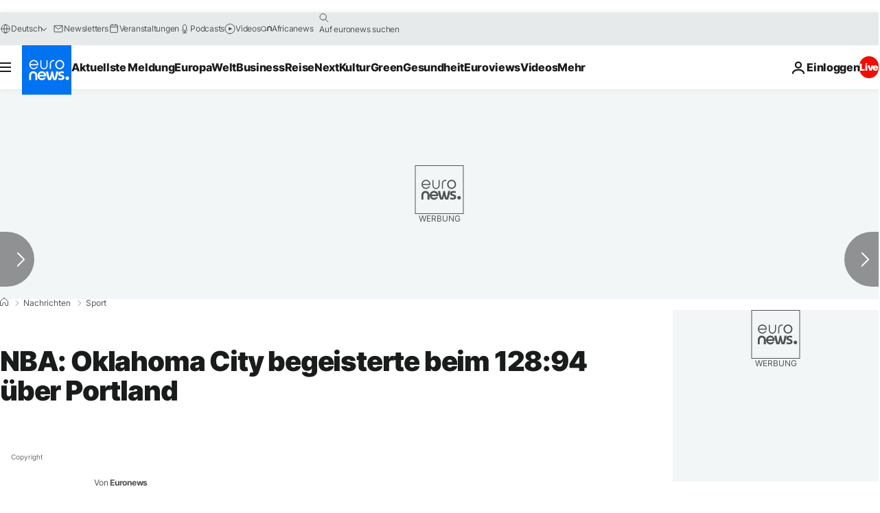

--- FILE ---
content_type: text/css; charset=utf-8
request_url: https://de.euronews.com/build/b578a895a0dfe8726f81-article_base.css
body_size: 7169
content:
.c-article-disclaimer,.c-article-you-might-also-like__link,.c-article-you-might-also-like__title,.mixin-typo-fz-lts-lh{--line-height:calc(var(--font-size, initial) + var(--global-base-unit)/2);font-size:var(--font-size,initial);letter-spacing:var(--letter-spacing,-.02em);line-height:var(--line-height)}.o-article{display:grid;grid-gap:24px;grid-template-columns:minmax(0,1fr);padding-top:24px}.o-article--immersive{padding-top:0}.o-article--immersive .c-article-title{font-family:var(--font-family-primary)}.o-article__header{display:grid;grid-gap:12px}.o-article__header .media{margin-bottom:0}.o-article__labels{margin-bottom:-12px}@media print,screen and (min-width:64em){.o-article__labels{margin-bottom:-20px}}.o-article__aside{display:grid;grid-auto-rows:min-content;grid-row-gap:16px}.o-article__aside .c-most-viewed--num{margin-block:0}.o-article__aside .c-most-viewed--num .o-section__new-header__top{padding-top:0}@media print,screen and (min-width:64em){.o-article--immersive{grid-template-columns:minmax(0,1fr)}.o-article__header{grid-gap:20px}.o-article__body{display:grid;grid-column-gap:24px;grid-template-columns:minmax(0,1fr) 300px;grid-template-rows:auto}.o-article__aside{grid-row-gap:24px;grid-template-columns:300px}.o-article__aside__content-2{min-height:1600px}}@media screen and (min-width:80em){.o-article{grid-gap:40px;padding-top:32px}.o-article--immersive{padding-top:0}.o-article__body{grid-column-gap:40px}.o-article__aside{grid-row-gap:40px}}.o-section--fullwidth+.o-article{margin-top:0}.row:after,.row:before{content:" ";display:table;flex-basis:0;order:1}.row:after{clear:both}.collapse>.column>.row,.row .row.collapse{margin-left:0;margin-right:0}.column{flex:1 1 0;min-width:0}.row.row.column{display:block;float:none}.c-photo-gallery{background-color:var(--color-black);height:100vh;left:0;overflow-y:auto;position:fixed;top:0;width:100%;z-index:var(--z-index-maxupside)}.c-photo-gallery:empty{display:none}.c-photo-gallery__container{color:var(--color-white);margin-inline:auto;min-height:calc(100vh - 80px);padding-inline:16px;position:relative}@media print,screen and (min-width:64em){.c-photo-gallery__container{display:flex;gap:24px;max-width:1600px}.c-photo-gallery__controls{display:flex;flex-direction:column;height:100vh;justify-content:center;padding-inline-start:24px;position:sticky;top:0}}.has-photo-gallery-displayed{height:100vw;overflow:hidden}.has-photo-gallery-displayed #js-leaderboard-top{display:none}.c-photo-gallery__item__fig{max-height:calc(100vh - 176px)}@media(orientation:landscape)and (hover:none)and (pointer:coarse)and (max-width:1023px){.c-photo-gallery__item__fig{text-align:center}}.c-photo-gallery__item__fig img{object-fit:scale-down}.c-photo-gallery__item__caption{line-height:1.5}.c-photo-gallery__item__caption__text:empty{display:none}.c-photo-gallery__item__copyright__link:hover{color:var(--link-style-1-color-hover)}.c-photo-gallery__item__copyright__link[href=""]{pointer-events:none;text-decoration:none}.c-photo-gallery__item__source__link:hover{color:var(--link-style-1-color-hover)}.c-photo-gallery__item__source__link[href=""]{pointer-events:none;text-decoration:none}.c-photo-gallery__item__icon{padding-inline-end:20px;padding-bottom:12px}.c-photo-gallery__item__icon path{transition:var(--transition-button)}.c-photo-gallery__item__icon--fb:focus path,.c-photo-gallery__item__icon--fb:hover path,.c-photo-gallery__item__icon--twitter:focus path,.c-photo-gallery__item__icon--twitter:hover path{fill:var(--link-style-1-color-hover)}.c-photo-gallery__item__icon--fb{padding-inline-end:22px}.c-photo-gallery__item__icon--fb svg{height:26px;width:14px}.c-photo-gallery__item__icon--twitter svg{height:23px;width:28px}.c-photo-gallery__item__icon--mail svg{height:22px;width:26px}.c-photo-gallery__item__icon--mail:focus path,.c-photo-gallery__item__icon--mail:hover path{stroke:var(--link-style-1-color-hover)}@media screen and (max-width:63.99875em){.c-photo-gallery__item{min-height:50vh}}@media print,screen and (min-width:64em){.c-photo-gallery__item{min-height:100vh}.c-photo-gallery__item img{object-position:left}html[dir=rtl] .c-photo-gallery__item img{object-position:right}}@media screen and (max-width:63.99875em){.gallery__item--with-mpu{min-height:75vh}}.gallery__item__img--portrait .c-photo-gallery__item__fig{text-align:center}.gallery__item--no-source-credit .c-photo-gallery__item__copyright__link__separator{display:none}.is-partner-content:not([data-website=euronews]) .c-photo-gallery__item__icon--fb:focus path,.is-partner-content:not([data-website=euronews]) .c-photo-gallery__item__icon--fb:hover path,.is-partner-content:not([data-website=euronews]) .c-photo-gallery__item__icon--twitter:focus path,.is-partner-content:not([data-website=euronews]) .c-photo-gallery__item__icon--twitter:hover path{fill:var(--vertical-main-gradient-01)}.is-partner-content:not([data-website=euronews]) .c-photo-gallery__item__icon--mail:focus path,.is-partner-content:not([data-website=euronews]) .c-photo-gallery__item__icon--mail:hover path{stroke:var(--vertical-main-gradient-01)}@media print,screen and (min-width:64em){.gallery__item__img--landscape .c-photo-gallery__item__fig{margin-inline:initial}.gallery__item__img--portrait .c-photo-gallery__item__fig img,html[dir=rtl] .gallery__item__img--portrait .c-photo-gallery__item__fig img{object-position:initial}}.c-photo-gallery__btn_close{height:48px;opacity:1;right:16px;top:16px;transition:opacity .5s ease-in-out;width:48px}.c-photo-gallery__btn_close svg{fill:var(--color-white);position:fixed}.c-photo-gallery__btn_close svg:hover{fill:var(--link-style-1-color-hover);transition:var(--transition-button)}@media print,screen and (min-width:64em){.c-photo-gallery__btn_close{right:24px;top:24px}}html[dir=rtl] .c-photo-gallery__btn_close{left:16px;right:auto}@media print,screen and (min-width:64em){html[dir=rtl] .c-photo-gallery__btn_close{left:24px}}.is-partner-content:not([data-website=euronews]) .c-photo-gallery__btn_close:hover svg{fill:var(--vertical-main-gradient-01)}.c-photo-gallery__btn_control{--u-chevron-color:var(--color-white);--u-chevron-size:16px;align-items:center;height:64px;transition:var(--transition-button);width:48px}.c-photo-gallery__btn_control:focus{color:var(--color-white)}.c-photo-gallery__btn_control:focus-visible{outline:none}.c-photo-gallery__btn_control.is-triggered,.c-photo-gallery__btn_control:active{color:var(--link-style-1-color-hover)}.c-photo-gallery__btn_control--prev{top:calc(50% - 80px);transform:rotate(270deg)}.c-photo-gallery__btn_control--prev:hover{color:var(--link-style-1-color-hover)}html[dir=rtl] .c-photo-gallery__btn_control--prev{transform:rotate(90deg)}.c-photo-gallery__btn_control--next{bottom:calc(50% - 80px);transform:rotate(90deg)}.c-photo-gallery__btn_control--next:hover{color:var(--link-style-1-color-hover)}html[dir=rtl] .c-photo-gallery__btn_control--next{transform:rotate(270deg)}.c-photo-gallery__btn_control.is-inactive{opacity:0;visibility:hidden}.is-partner-content:not([data-website=euronews]) .c-photo-gallery__btn_control--next:hover,.is-partner-content:not([data-website=euronews]) .c-photo-gallery__btn_control--prev:hover,.is-partner-content:not([data-website=euronews]) .c-photo-gallery__btn_control.is-triggered,.is-partner-content:not([data-website=euronews]) .c-photo-gallery__btn_control:active,.is-partner-content:not([data-website=euronews]) .c-photo-gallery__item__copyright__link:hover,.is-partner-content:not([data-website=euronews]) .c-photo-gallery__item__source__link:hover{color:var(--vertical-main-gradient-01)}.c-photo-gallery__pagination{height:48px;left:16px;top:calc(50% - 24px);width:48px}html[dir=rtl] .c-photo-gallery__pagination{left:auto;right:16px}.c-photo-gallery__halfpage,.c-photo-gallery__mpu{--c-ad-bg-color:var(--color-grey-12);--c-ad-placeholder-color:var(--color-white)}.is-template-article .c-photo-gallery__mpu{margin-inline:0}.c-photo-gallery__halfpage{min-width:300px;position:sticky;top:80px}.c-photo-gallery__halfpage .c-ad-halfpage{inset-block-start:0;position:static}.c-photo-gallery__loading{height:132px;left:calc(50% - 80px);position:fixed;top:calc(50% - 74px);width:160px}.c-photo-gallery__loading__icon{height:80px}.c-photo-gallery__loading__icon .loader{animation:loader 3s ease infinite;border:4px solid var(--color-grey-4);color:var(--color-grey-4);display:inline-block;height:40px;position:relative;top:10%;width:40px}.c-photo-gallery__loading__icon .loader-inner{animation:loader-inner 3s ease-in infinite;background-color:var(--color-grey-4);display:inline-block;vertical-align:top;width:100%}@keyframes loader{0%{transform:rotate(0deg)}25%{transform:rotate(180deg)}50%{transform:rotate(180deg)}75%{transform:rotate(1turn)}to{transform:rotate(1turn)}}@keyframes loader-inner{0%{height:0}25%{height:0}50%{height:100%}75%{height:100%}to{height:0}}.c-photo-gallery__loading__label{bottom:0;color:var(--color-grey-4);left:0;right:0}.enw-widget__title{color:#1a1b1b;padding-bottom:16px;text-transform:uppercase}body.is-partner-content .c-article-content li,body.is-partner-content .c-article-content p{line-height:1.55rem}body.is-partner-content .c-article-content p{margin-bottom:24px}.c-article-content .widget iframe{border:0;display:block!important}.c-article-content hr,.c-article-content p:empty{display:none}.c-article-content li p{margin-bottom:0}.c-article-content ul:not(.c-widget-related__list){list-style-type:disc}.c-article-content ol{list-style:decimal}.c-article-content ol,.c-article-content ul:not(.c-widget-related__list){clear:both;margin-inline:5px 0}.c-article-content ol:after,.c-article-content ul:not(.c-widget-related__list):after{clear:both}.c-article-content ol li,.c-article-content ul:not(.c-widget-related__list) li{margin-bottom:16px;margin-left:16px;width:100%}html[dir=rtl] .c-article-content ol li,html[dir=rtl] .c-article-content ul:not(.c-widget-related__list) li{margin-inline:0 16px}html:lang(ar) .c-article-content ol{list-style-type:-moz-arabic-indic;list-style-type:arabic-indic}html:lang(fa) .c-article-content ol{list-style-type:-moz-persian;list-style-type:persian}.c-article{background-color:var(--color-white);margin-left:auto;margin-right:auto;max-width:var(--global-width)}@media screen and (min-width:80em)and (max-width:89.99875em){.c-article{padding-inline:16px}}@media screen and (min-width:80em){.c-article__container{display:grid;grid-template-columns:9% minmax(0,728px);justify-content:center}}.c-article-content{font-size:var(--font-16);transition:font-size 1s}.c-article-content .twitter-tweet{margin-inline:auto}@media screen and (min-width:80em){.c-article-related{margin-bottom:32px}}.c-article-related .c-button{margin-top:32px}.c-article-footer__section{border-top:2px solid var(--color-grey-1);clear:both}.c-article-footer__section--native{border:none}.c-article-footer__section--native .advertising{margin:0}.c-article-date{color:var(--color-grey-8);font-size:var(--font-12)}.c-article-date--immersive{color:var(--color-black)}@media screen and (max-width:63.99875em){.c-article-date__last-updated-label{display:none}}.t-program--view .c-article-date__bullet{display:none}.c-article-video__btn-close{background-color:var(--color-white);color:var(--color-black);cursor:pointer;font-size:var(--font-16);font-weight:var(--font-weight-bold);height:16px;position:absolute;right:0;top:0;width:16px}html[dir=rtl] .c-article-video__btn-close{left:0;right:auto}.c-article-media-copyright{margin-top:-8px;text-align:end}.c-article-media-copyright .c-caption{color:var(--color-black);font-size:var(--font-12);font-style:italic}.c-article-media-copyright .c-copyright{color:var(--color-grey-8);font-size:var(--font-10)}.c-article-media-copyright:empty{display:none}@media print,screen and (min-width:64em){.c-article-media-copyright .c-caption{font-size:var(--font-14)}}.c-article-media--immersive .c-article-media-copyright{margin-top:8px}@media screen and (max-width:79.99875em){.c-article-media--immersive .c-article-media-copyright{margin-inline:16px}}.c-article-sponsored-logo{font-size:var(--font-12);margin-top:8px;min-height:72px}.has-no-advertising .c-article-sponsored-logo{margin-top:0;min-height:0}.js-vuukle-container iframe{max-width:calc(100vw - 32px)}@media print,screen and (min-width:64em){.js-vuukle-container iframe{max-width:100%}}.newswires .c-article-content del{text-decoration:none}@keyframes vignetteAnimationTop{0%{left:0;top:-200px}to{left:calc(100% - 350px);top:70px}}.c-article-title__prefix--grey{color:#515252}.c-article-title__prefix--red{color:#ed0e05}body.is-template-video .c-article-title__prefix--grey{color:#8e9090}body.is-template-video .c-article-title__prefix--red{color:#ed493a}[lang=en] .widget--type-related .widget__contents:before{content:"Related"}[lang=fr] .widget--type-related .widget__contents:before{content:"Lire aussi"}[lang=de] .widget--type-related .widget__contents:before{content:"Lesen Sie auch"}[lang=it] .widget--type-related .widget__contents:before{content:"Per approfondire"}[lang=es] .widget--type-related .widget__contents:before{content:"Leer"}[lang=pt] .widget--type-related .widget__contents:before{content:"Notícias relacionadas"}[lang=ru] .widget--type-related .widget__contents:before{content:"Читать также"}[lang=el] .widget--type-related .widget__contents:before{content:"Διαβάστε επίσης"}[lang=hu] .widget--type-related .widget__contents:before{content:"Kapcsolódó cikkünk"}[lang=fa] .widget--type-related .widget__contents:before{content:"بیشتر بخوانید"}[lang=ar] .widget--type-related .widget__contents:before{content:"موضوعات متعلقة"}[lang=tr] .widget--type-related .widget__contents:before{content:"İLGİLİ HABERLER"}html[dir=rtl] .widget--type-related{direction:rtl;text-align:right}html[dir=rtl] .widget--type-related .widget__contents:before{direction:rtl;left:auto;right:0;text-align:right}html[dir=rtl] .widget--type-related ul li{direction:rtl;margin-right:1.2rem;text-align:right}@media print,screen and (min-width:64em){html[dir=rtl] .widget--type-related ul li{margin-right:24px}}@media screen and (max-width:63.99875em){.widget--type-related.widget--align-center{margin-block:32px 24px}}.widget--type-related ul:not(:empty){margin-left:4px;margin-top:8px;padding:0}html[dir=rtl] .widget--type-related ul:not(:empty){margin-inline:0}@media print,screen and (min-width:64em){.widget--type-related ul:not(:empty){margin:32px 0 32px 16px}html[dir=rtl] .widget--type-related ul:not(:empty){margin-inline:16px 0}}.widget--type-related .widget__contents{align-items:baseline;display:flex;flex-direction:column;justify-content:flex-start}@media print,screen and (min-width:64em){.widget--type-related .widget__contents{flex-direction:row}}.widget--type-related .widget__contents:before{font-weight:var(--font-weight-bold);text-transform:uppercase;white-space:nowrap}.widget--type-related ul li{color:var(--color-primary-neon-blue);font-weight:var(--font-weight-bold);margin-bottom:8px;text-align:left;width:auto}.widget--type-related ul li:hover{color:var(--color-primary-neon-blue-light)}@media print,screen and (min-width:64em){.widget--type-related ul li{margin-left:16px}}.widget--type-related li:last-child{margin-bottom:0}.u-chevron-be-a:after,.u-chevron-be-b:before,.u-chevron-bs-a:after,.u-chevron-bs-b:before,.u-chevron-ie-a:after,.u-chevron-ie-b:before,.u-chevron-is-a:after,.u-chevron-is-b:before,.widget.widget--type-gallery .widget__button:after,.widget.widget--type-image .widget__button:after{--_chevron-color:var(--u-chevron-color,inherit);--_chevron-border-w:var(--u-chevron-border-w,2px);--_chevron-size:var(--u-chevron-size,10px);border-color:var(--_chevron-color);border-style:solid;border-width:var(--_chevron-border-w) var(--_chevron-border-w) 0 0;content:"";display:inline-block;height:var(--_chevron-size);position:relative;transition:var(--transition);width:var(--_chevron-size)}.u-chevron-is-a:after,.u-chevron-is-b:before{transform:rotate(-135deg)}.u-chevron-ie-a:after,.u-chevron-ie-b:before,.widget.widget--type-gallery .widget__button:after,.widget.widget--type-image .widget__button:after,html[dir=rtl] .u-chevron-is-a:after,html[dir=rtl] .u-chevron-is-b:before{transform:rotate(45deg)}.widget.widget--type-gallery html[dir=rtl] .widget__button:after,.widget.widget--type-image html[dir=rtl] .widget__button:after,html[dir=rtl] .u-chevron-ie-a:after,html[dir=rtl] .u-chevron-ie-b:before,html[dir=rtl] .widget.widget--type-gallery .widget__button:after,html[dir=rtl] .widget.widget--type-image .widget__button:after{transform:rotate(-135deg)}.u-chevron-bs-a:after,.u-chevron-bs-b:before{transform:rotate(-45deg)}.u-chevron-be-a:after,.u-chevron-be-b:before{transform:rotate(135deg)}.widget{display:block;margin:0 auto;opacity:1;overflow:hidden;position:relative;transform:translate(0);transition:opacity 1.3s ease,transform 1.3s ease;width:100%}.widget__figure{height:100%;margin:0;padding:0;width:100%}.widget__figure-has-button{text-align:start}.widget__figure-has-button .widget__caption{text-align:inherit}.widget__caption{display:block;font-size:var(--font-9);font-style:italic;margin:0;padding:0;text-align:center;width:100%}html[dir=rtl] .widget__caption{text-align:right}.widget__captionWrap{color:var(--color-grey-8);display:inline-block;line-height:1.4;padding-top:8px;text-align:left}.widget__captionCredit:empty,.widget__captionText:empty,.widget__captionWrap:empty,.widget__sourceLink:empty{display:none}.widget__captionText{color:var(--color-black);font-size:var(--font-12);font-style:italic}@media print,screen and (min-width:64em){.widget__captionText{font-size:var(--font-14)}}.widget__captionCredit,.widget__sourceLink{color:var(--color-grey-9);font-size:var(--font-10);font-style:normal}.widget__captionCredit:before,.widget__sourceLink:before{content:" - "}.widget iframe{max-width:100%!important}.widget__contents>.fb_iframe_widget,.widget__contents>iframe,.widget__tweet>iframe{margin:0 auto!important}.widget__sourceLink:before{content:"-";display:inline;margin-inline-end:4px;position:relative}.widget__button{align-self:flex-end}.widget--type-euronews .widget__ratio--auto{aspect-ratio:16/9}@media screen and (min-width:64em)and (max-width:79.99875em){.widget--type-infogram.widget--size-medium,.widget--type-infogram.widget--size-small,.widget--type-instagram.widget--size-medium,.widget--type-instagram.widget--size-small{width:100%}}[dir=rtl] .widget__captionWrap{text-align:right}.widget--align-left,.widget--align-outdent-left{float:left;margin:.3rem 1.2rem .3rem 0}.widget--align-outdent-right,.widget--align-right{float:right;margin:.3rem 0 .3rem 1.2rem}.widget--align-center{clear:both;margin:.3rem auto 1.2em}.widget+.widget--align-outdent-left,.widget+.widget--align-outdent-right,.widget--align-center,.widget--align-outdent-left+.widget,.widget--align-outdent-right+.widget,p+.widget--align-outdent-left,p+.widget--align-outdent-right{clear:both}.widget__ratio{height:0;max-width:100%;overflow:hidden;position:relative}.widget__ratio--1x1{padding:100% 0 0}.widget__ratio--1x2{padding:50% 0 0}.widget__ratio--4x3{padding:75% 0 0}.widget__ratio--16x9{padding:56.25% 0 0}.widget__ratio--auto,.widget__ratio--auto .widget__contents{height:auto;overflow:visible;position:static}.widget__ratio--auto .widget__contents{max-width:100%}.widget--size-xsmall{width:25%}.widget--size-small{width:33.333333%}.widget--size-medium{width:50%}.widget--size-desktop{width:66.666666%}.widget--size-xlarge{width:75%}.widget--size-fullscreen,.widget--size-fullwidth{clear:both;width:100%}.widget--type-facebook .widget__contents{display:flex}.widget--type-euronews iframe,.widget--type-vimeo iframe,.widget--type-youtube-embed iframe{bottom:0;height:100%;left:0;max-width:100%;position:absolute;right:0;top:0;width:100%}.widget--type-tweet{max-width:550px;min-height:220px;min-width:250px}.widget--type-tweet .widget__ratio{height:100%!important}.widget--type-tweet .widget__contents{position:relative}.widget--type-tweet .twitterwidget.twitter-tweet{margin:0 auto!important}.widget--type-freeform .widget__contents iframe{max-width:100%!important}.widget--type-image{margin-top:.3rem}.widget--type-image .widgetImage__image{margin:0;padding:0;width:100%}.widget--type-image.widget--size-fullscreen .widgetImage__image{display:block;margin:auto;max-width:1920px}.widget--type-gallery--empty{background-color:var(--color-black)!important;padding-bottom:56.25%}.widget--type-gallery--empty:after,.widget--type-gallery--empty:before{background-color:var(--color-white);border-radius:100%;content:"";display:block;height:12px;opacity:0;position:absolute;top:50%;transform:translateY(-50%);width:12px}.widget--type-gallery--empty:before{animation:opacity-change 1s ease-in-out infinite;margin-left:12px;right:50%}.widget--type-gallery--empty:after{animation:opacity-change 1s ease-in-out .5s infinite;left:50%;margin-left:12px}@keyframes opacity-change{0%,to{opacity:0}60%{opacity:1}}.widget--type-gallery--empty .widget__wrapper{display:none}.widget--type-gallery .o-section__header{align-items:flex-start;flex-direction:column;margin-bottom:16px;padding:0}.widget--type-gallery .c-section__title{color:var(--color-white);font-size:var(--font-26);font-weight:var(--font-weight-normal);padding-block:0}@media print,screen and (min-width:64em){.widget--type-gallery .c-section__title{color:var(--color-black)}}.widget--type-gallery .c-gallery__description{color:var(--color-white);margin-bottom:0}@media print,screen and (min-width:64em){.widget--type-gallery .c-gallery__description{color:var(--color-black)}}.widget--type-gallery .c-gallery__source-credit{color:var(--color-white);font-size:var(--font-10);margin:0;text-align:left}html[dir=rtl] .widget--type-gallery .c-gallery__source-credit{text-align:right}body.is-partner-content .widget--type-quotation{padding:0}body.is-partner-content .widget--type-quotation .widget__content{color:var(--color-black);font-size:var(--font-20);font-style:italic;font-weight:var(--font-weight-bold);width:90%}@media screen and (max-width:63.99875em){body.is-partner-content .widget--type-quotation .widget__content{padding-top:8px}}body.is-partner-content .widget--type-quotation .widget__content:before{background-color:var(--color-black);content:"";display:block;height:50px;position:absolute;width:5px}@media screen and (max-width:63.99875em){body.is-partner-content .widget--type-quotation .widget__content:before{height:6px;left:0;top:0;width:50px;z-index:0}}body.is-partner-content .widget--type-quotation .widget__quote{color:var(--color-black);margin:20px 40px;padding:0}@media screen and (max-width:63.99875em){body.is-partner-content .widget--type-quotation .widget__quote{margin:0 0 20px}}body.is-partner-content .widget--type-quotation .widget__quote:after{content:url(https://static.euronews.com/website/images/vector/icon_quotes--partner-content.svg);display:inline-block;margin-left:.6rem;margin-top:-5px;position:absolute;transform:scale(.8)}body.is-partner-content .widget--type-quotation .widget__author{color:var(--color-black);display:block;font-size:var(--font-13);font-weight:var(--font-weight-bold)}body.is-partner-content .widget--type-quotation .widget__authorText:after,body.is-partner-content .widget--type-quotation .widget__authorText:before{content:" - "}body.is-partner-content .widget--type-quotation .widget__author_descriptionText{color:var(--color-black);font-weight:var(--font-weight-normal)}@media print,screen and (min-width:64em){body.is-partner-content .widget--type-quotation .widget__author{margin-left:40px}body.is-partner-content html[dir=rtl] .widget--type-quotation .widget__author{margin-inline:0 40px}}.widget.widget--type-gallery{min-height:0!important}.widget.widget--type-gallery .widget__figure-has-button{display:grid;min-height:inherit}.widget.widget--type-gallery .widget__figure-has-button .widget__gallery__image__link{grid-column:1/3;grid-row:1/2;height:inherit;width:inherit}.widget.widget--type-gallery .widget__figure-has-button .widget__gallery__image__link .widget__gallery__image{height:inherit;width:inherit}.widget.widget--type-gallery .widget__button{--u-chevron-color:var(--color-white);--u-chevron-border-w:2px;--u-chevron-size:18px;align-items:flex-start;align-self:flex-end;background-color:var(--link-color);border-radius:5px;box-shadow:2px 2px 4px #0003;box-sizing:border-box;gap:4px;grid-column:2/3;grid-row:1/2;height:54px;justify-content:center;line-height:normal;margin:0 16px 16px;padding:14px 44px 14px 14px;position:relative}.widget.widget--type-gallery .widget__button:hover{background-color:var(--link-color-hover)}.widget.widget--type-gallery .widget__button:after{inset-inline-end:15px;position:absolute!important;top:calc(50% - var(--u-chevron-size)/2)}html[dir=rtl] .widget.widget--type-gallery .widget__button{padding:11px 14px 14px 44px}.widget.widget--type-gallery .widget__button .widget__button__title{font-size:var(--font-16);line-height:16px;width:max-content}.widget.widget--type-gallery .widget__button .widget__button__text{color:var(--color-white);font-weight:var(--font-weight-semibold);line-height:12px}[data-website=euronews] .widget.widget--type-gallery .widget__button{background-color:var(--color-primary-neon-blue)}[data-website=euronews] .widget.widget--type-gallery .widget__button:hover{background-color:var(--color-primary-neon-blue-light)}@media print,screen and (min-width:64em){.widget__button .widget__button__title{font-size:var(--font-20);line-height:20px}.widget__button .widget__button__title:before{top:18px}}.widget.widget--type-image .widget__figure-has-button{display:grid}.widget.widget--type-image .widget__figure-has-button .widgetImage__image{grid-column:1/3;grid-row:1/2}.widget.widget--type-image .widget__figure-has-button .widget__caption{grid-column:1/3;grid-row:2/3;position:relative;z-index:var(--z-index-default)}.widget.widget--type-image .widget__button{--u-chevron-color:var(--color-white);--u-chevron-border-w:2px;--u-chevron-size:8px;align-items:center;background-color:var(--color-primary-neon-blue);border-radius:4px;box-shadow:var(--default-box-shadow);color:var(--color-white);display:flex;font-size:var(--font-14);font-weight:var(--font-weight-bold);grid-column:2/3;grid-row:1/2;height:40px;margin:0 16px 16px;padding:5px 16px;text-transform:uppercase}.widget.widget--type-image .widget__button:hover{background-color:var(--color-primary-neon-blue-light)}.widget.widget--type-image .widget__button:after{margin-inline-start:8px}.widget.widget--type-image .widget__button:before{content:"";display:block;inset:0;position:absolute}@media screen and (max-width:63.99875em){.widget--size-desktop,.widget--size-fullscreen,.widget--size-medium,.widget--size-small,.widget--size-xlarge,.widget--size-xsmall,.widget--type-image .widgetImage__image{width:100%}.widget--align-center,.widget--align-left,.widget--align-outdent-left,.widget--align-outdent-right,.widget--align-right{clear:both;float:none;margin:1.2em auto}}.widget.widget--type-jw-player .widget__ratio--9x16{aspect-ratio:9/16;height:unset;margin-inline:auto;max-width:420px;position:relative;width:100%}.widget.widget--type-jw-player .widget__ratio--9x16>iframe{border:0;display:block;height:100%;inset:0;position:absolute;width:100%}.c-tooltip{display:flex;position:relative}.c-tooltip .c-social-share__icon{pointer-events:none}.c-tooltip .c-tooltip__wrapper{background-color:#0000;color:#1a1b1b;margin-left:25px;margin-top:-30px;min-width:420px;opacity:0;padding-left:20px;position:absolute;text-align:center;transition:opacity .3s;visibility:hidden;z-index:999}html[dir=rtl] .c-tooltip .c-tooltip__wrapper{padding-inline:inherit 45px}@media screen and (max-width:63.99875em){.c-tooltip .c-tooltip__wrapper{left:0;margin:-120px 0 auto;min-width:100%;padding:0}html[dir=rtl] .c-tooltip .c-tooltip__wrapper{left:auto;margin:-122px 0 auto;padding:0;right:0}}.c-tooltip .c-tooltip__wrapper .c-tooltip__content{background-color:var(--color-white);border-radius:4px;box-shadow:0 0 1rem #0003;position:relative}.c-tooltip .c-tooltip__wrapper .c-tooltip__content:after,.c-tooltip .c-tooltip__wrapper .c-tooltip__content:before{border:solid #0000;content:" ";height:0;opacity:0;pointer-events:none;position:absolute;right:100%;top:50%;visibility:hidden;width:0}html[dir=rtl] .c-tooltip .c-tooltip__wrapper .c-tooltip__content:after,html[dir=rtl] .c-tooltip .c-tooltip__wrapper .c-tooltip__content:before{left:100%;right:auto}.c-tooltip .c-tooltip__wrapper .c-tooltip__content:after{border-color:#fff0;border-right-color:var(--color-white);border-width:8px;margin-top:-8px}html[dir=rtl] .c-tooltip .c-tooltip__wrapper .c-tooltip__content:after{border-left-color:var(--color-white);border-right-color:#0000}.c-tooltip .c-tooltip__wrapper .c-tooltip__content:before{border-color:#e6e6e600;border-right-color:var(--color-grey-2);border-width:11px;margin-top:-11px}html[dir=rtl] .c-tooltip .c-tooltip__wrapper .c-tooltip__content:before{border-left-color:var(--color-white);border-right-color:#0000}@media screen and (max-width:63.99875em){.c-tooltip .c-tooltip__wrapper .c-tooltip__content:after,.c-tooltip .c-tooltip__wrapper .c-tooltip__content:before{display:none}}.c-tooltip .c-tooltip__wrapper .c-tooltip__title{background:var(--color-primary-dark-blue);border-radius:4px 4px 0 0;color:var(--color-white);font-size:var(--font-12);font-weight:400;line-height:1.2;padding:8px;text-align:center;width:100%}.c-tooltip .c-tooltip__wrapper .c-tooltip__text{background-color:var(--color-white);border-radius:0 0 4px 4px;display:flex;flex-direction:row;padding:8px;width:100%}@media screen and (max-width:63.99875em){.c-tooltip .c-tooltip__wrapper .c-tooltip__text{border-radius:0;display:block;flex-direction:column;text-align:center}}.c-tooltip .c-tooltip__wrapper .c-tooltip__input{background:var(--color-grey-1);border:1px solid var(--color-grey-2);color:var(--color-black);display:block;flex:1 1 80%;font-size:var(--font-12);height:auto;overflow:hidden;padding:4px 8px;text-overflow:ellipsis;white-space:nowrap}@media screen and (max-width:63.99875em){.c-tooltip .c-tooltip__wrapper .c-tooltip__input{display:block;margin-bottom:8px;max-width:100%}}.c-tooltip .c-tooltip__wrapper .c-tooltip__btn{color:var(--color-weather-blue-light);display:block;flex:0 0 25%;font-size:var(--font-14);line-height:1;margin:auto;padding:4px 8px;text-transform:uppercase;width:25%}@media screen and (max-width:63.99875em){.c-tooltip .c-tooltip__wrapper .c-tooltip__btn{display:block}}.c-tooltip:focus .c-tooltip__content:after,.c-tooltip:focus .c-tooltip__content:before,.c-tooltip:focus .c-tooltip__wrapper,.c-tooltip:hover .c-tooltip__content:after,.c-tooltip:hover .c-tooltip__content:before,.c-tooltip:hover .c-tooltip__wrapper{opacity:1;visibility:visible;z-index:9999}.c-article-disclaimer{--font-size:var(--font-14);border-bottom:1px solid var(--color-grey-2);color:var(--color-grey-7);display:grid;grid-template-columns:minmax(0,1fr);padding-bottom:16px;row-gap:16px}.c-article-disclaimer__additionnal-button{color:var(--link-style-1-color,var(--color-primary-neon-blue));cursor:pointer;display:inline-block;font-weight:var(--font-weight-semibold);justify-self:flex-start;outline:0;transition:var(--transition-button-opacity)}.c-article-disclaimer__additionnal-button:focus,.c-article-disclaimer__additionnal-button:hover{opacity:.76;text-decoration:underline;text-underline-offset:2px}#article-disclaimer-additionnal-checkbox,.c-article-disclaimer__additionnal-content{display:none}#article-disclaimer-additionnal-checkbox:checked+.c-article-disclaimer__additionnal-content{display:block}.c-article-disclaimer--business .c-article-disclaimer__additionnal-button:focus,.c-article-disclaimer--business .c-article-disclaimer__additionnal-button:hover,.c-article-disclaimer--culture .c-article-disclaimer__additionnal-button:focus,.c-article-disclaimer--culture .c-article-disclaimer__additionnal-button:hover{opacity:.6}.c-article-disclaimer--green .c-article-disclaimer__additionnal-button:focus,.c-article-disclaimer--green .c-article-disclaimer__additionnal-button:hover{opacity:.77}.c-article-disclaimer--health .c-article-disclaimer__additionnal-button:focus,.c-article-disclaimer--health .c-article-disclaimer__additionnal-button:hover{opacity:.6}.c-article-disclaimer--next .c-article-disclaimer__additionnal-button:focus,.c-article-disclaimer--next .c-article-disclaimer__additionnal-button:hover{opacity:.7}.c-wires-cta{background:#fffffff2;box-shadow:0 -20px 20px 20px #fffc;margin-top:-50px;position:relative}.c-wires-cta__content{background:var(--color-white);box-shadow:1px 1px 3px 1px #00000040;margin:auto;max-width:350px;padding:16px;position:relative;text-align:center}.c-article-content a:not([class^=widget]):not(.c-copyright__link).c-wires-cta__link{color:var(--color-white)}.c-article-content a:not([class^=widget]):not(.c-copyright__link).c-wires-cta__link:hover{background-color:var(--c-tag-bg-color-dark-hover);color:var(--color-white);transition:var(--transition-button)}.c-social-share.c-social-share--video{display:flex;gap:12px;padding-block:16px}.c-social-share.c-social-share--video .c-social-share__item{height:32px;transform:scale(1);transition:transform .2s linear;width:32px}.c-social-share.c-social-share--video .c-social-share__item:focus,.c-social-share.c-social-share--video .c-social-share__item:hover{transform:scale(1.1);transition:transform .2s linear}.c-social-share.c-social-share--video .c-social-share__item .c-social-share__icon{width:26px}.c-social-share.c-social-share--video .c-social-share__item .c-social-share__span{display:none}.c-social-share.c-social-share--video .c-social-share__item .c-tooltip__wrapper{left:auto;right:-210%}@media print,screen and (min-width:64em){.c-social-share.c-social-share--video .c-social-share__item .c-tooltip__wrapper{left:20%;right:auto;top:25%}}html[dir=rtl] .c-social-share.c-social-share--video .c-social-share__item .c-tooltip__wrapper{left:-210%;right:auto}@media print,screen and (min-width:64em){html[dir=rtl] .c-social-share.c-social-share--video .c-social-share__item .c-tooltip__wrapper{left:auto;right:20%;top:25%}}.c-widget-related{border-inline-start:8px solid var(--c-widget-related-border-color,var(--color-primary-neon-blue));display:grid;gap:16px;grid-template-columns:minmax(0,1fr);margin-block:32px;padding-inline-start:16px}.c-widget-related__title{--content:var(--widget_related_list_trans);font-size:20px;font-weight:900;letter-spacing:-.02em}.c-widget-related__title:before{content:var(--content)}.c-widget-related__title__text{clip:rect(0,0,0,0);position:absolute}.c-widget-related__item+.c-widget-related__item{border-block-start:.5px solid var(--color-grey-2);margin-block-start:16px;padding-block-start:16px}.c-widget-related__article{align-items:center;color:inherit;display:flex;font-size:14px;font-weight:600;gap:32px;justify-content:space-between;letter-spacing:-.02em;line-height:18px;padding-inline-end:2px}.c-widget-related__article:focus,.c-widget-related__article:hover{color:inherit;opacity:.76}.c-widget-related__article:after{border-block-width:0 2px;border-inline-width:0 2px;border-style:solid;content:"";flex-shrink:0;height:8px;transform:rotate(-45deg);width:8px}html[dir=rtl] .c-widget-related__article:after{transform:rotate(45deg)}.t-article--immersive{background-color:var(--color-white);max-width:100%}.t-article--immersive .c-article-sponsored-logo{margin-top:16px}.t-article--immersive .intrinsic-container{z-index:1}@media screen and (min-width:90em){.t-article--immersive .jw-breakpoint-7 .jw-plugin-sharing.jw-show{margin:15px 70px 0 0!important}}.t-article--immersive .c-article-related{margin:32px 16px 0;padding-top:32px}@media print,screen and (min-width:64em){.t-article--immersive .c-article-related{margin:0 0 32px;padding:32px 0}}.t-article--immersive .c-article-related--bordered{border-block:2px solid var(--color-grey-1)}.t-article--immersive .c-article-related .c-button{margin-bottom:32px}.t-article--immersive .c-article-related .enw-widget{box-sizing:border-box;width:100%}.t-article--bullet:before{background-color:#1b71a3;border-radius:6px;content:"";display:block;float:left;height:6px;margin-right:8px;margin-top:7px;width:6px}html[dir=rtl] .t-article--bullet:before{float:right;margin-left:8px;margin-right:0}.t-article--bullet:hover:before{background-color:var(--color-primary-neon-blue)}.widget .widget--type-quotation{margin:16px 0}@media print,screen and (min-width:64em){.widget .widget--type-quotation{margin:32px 0}}.widget__quote{border-inline-start:8px solid var(--hightlighted-item-color);margin:0 0 16px;padding-inline:16px 22px;position:relative}@media print,screen and (min-width:64em){.widget__quote{padding-inline-end:32px}}.widget--type-quotation figcaption{margin-inline-start:20px}.widget__quoteText{font-size:var(--font-20);font-weight:var(--font-weight-heavy);line-height:24px}html[dir=rtl] .widget__quoteText{font-size:var(--font-22);line-height:26px}.widget--type-quotation .widget__author{align-items:flex-start;display:flex;flex-direction:column;font-size:var(--font-14);font-style:italic;font-weight:var(--font-weight-semibold);gap:4px;justify-content:center;line-height:18px;padding-inline-start:24px}html[dir=rtl] .widget--type-quotation .widget__author{font-size:var(--font-16);line-height:20px}.widget__authorText:after,.widget__authorText:before{content:"-"}.widget__author_descriptionText{font-weight:var(--font-weight-normal)}.widget--type-quotation .widget__quote:after{content:url(https://static.euronews.com/mobiles/images/icon_quotes--default.svg);display:inline-block;margin-left:2px;margin-top:-4px;position:absolute}html[dir=rtl] .widget--type-quotation .widget__quote:after{transform:rotateY(180deg)}.c-article-content--travel .widget--type-quotation .widget__quote:after{content:url(https://static.euronews.com/website/images/vector/icon_quotes--travel.svg)}.c-article-content--green .widget--type-quotation .widget__quote:after{content:url(https://static.euronews.com/website/images/vector/icon_quotes--green.svg)}.c-article-content--next .widget--type-quotation .widget__quote:after{content:url(https://static.euronews.com/website/images/vector/icon_quotes--next.svg)}.c-article-content--culture .widget--type-quotation .widget__quote:after{content:url(https://static.euronews.com/website/images/vector/icon_quotes--culture.svg)}.c-article-content--business .widget--type-quotation .widget__quote:after{content:url(https://static.euronews.com/website/images/vector/icon_quotes--business.svg)}.c-article-content--health .widget--type-quotation .widget__quote:after{content:url(https://static.euronews.com/website/images/vector/icon_quotes--health.svg)}.widget--type-related{margin-block:24px}.widget--type-related .widget__wrapper{border-inline-start:8px solid var(--hightlighted-item-color);padding-inline-start:16px}.widget--type-related .widget__contents{display:initial}.widget--type-related ul:not(:empty){margin:initial;margin-top:1rem}.widget--type-related ul li{margin-bottom:0;margin-left:0}html[dir=rtl] .widget--type-related ul li{margin-right:0}.widget--type-related .widget__contents:before{content:"__RELATED_TITLE__";font-size:var(--font-20);font-weight:var(--font-weight-heavy);letter-spacing:-.02em;line-height:20px;text-transform:none}html[dir=rtl] .widget--type-related .widget__contents:before{font-size:var(--font-22);letter-spacing:normal;line-height:22px}.widget--type-related .widget__related_listItem+.widget__related_listItem{border-top:1px solid var(--color-grey-2);margin-top:16px;padding-top:16px;width:100%}.widget--type-related .widget__related_listItem a{align-items:center;color:var(--color-black)!important;display:flex;font-size:var(--font-14);gap:32px;justify-content:space-between;line-height:18px;width:100%}html[dir=rtl] .widget--type-related .widget__related_listItem{font-size:var(--font-16);line-height:20px}.widget--type-related .widget__related_listItem>a:after{align-self:center;border-style:solid;border-width:2px 2px 0 0;content:"";display:block;flex-shrink:0;height:8px;margin-inline-end:2px;position:relative;transform:rotate(45deg);width:8px}html[dir=rtl] .widget--type-related .widget__related_listItem>a:after{transform:rotate(225deg)}.c-article-you-might-also-like{display:flex;flex-direction:column;gap:16px;margin-block-end:16px}.c-article-you-might-also-like__title{--font-size:var(--font-24)}.c-article-you-might-also-like .the-media-object{margin:0;padding:0}.c-article-you-might-also-like__container{display:flex;flex-direction:column;gap:16px}@media print,screen and (min-width:64em){.c-article-you-might-also-like__container{display:grid;gap:32px;grid-template-columns:repeat(3,1fr);grid-template-rows:auto}}.c-article-you-might-also-like__link{align-items:center;display:flex;font-weight:var(--font-weight-semibold);--font-size:var(--font-14);gap:32px;justify-content:space-between}html[dir=rtl] .c-article-you-might-also-like__link{--font-size:var(--font-16)}.c-article-you-might-also-like__link:after{align-self:center;border-style:solid;border-width:2px 2px 0 0;content:"";display:block;flex-shrink:0;height:8px;margin-inline-end:2px;position:relative;transform:rotate(45deg);width:8px}html[dir=rtl] .c-article-you-might-also-like__link:after{transform:rotate(225deg)}body:not(.tpl-immersive)[data-website=euronews] .c-article-you-might-also-like__item+.c-article-you-might-also-like__item{border-top:1px solid var(--color-grey-border);padding-top:12px;width:100%}.tp-outbrain{min-height:3800px}.tp-article-outbrain{max-width:calc(100vw - 32px)}@media print,screen and (min-width:64em){.tp-article-outbrain{max-width:850px}}.o-article-newsy .tp-article-outbrain:empty{display:none}#connatix-container,.connatix-container{min-height:clamp(162px,56.25vw,310px)}@media screen and (max-width:63.99875em){#connatix-player.sticky{inset-inline-end:16px;position:fixed;top:var(--o-site-hr__second-level-height-mobile);width:60%;z-index:var(--z-index-connatix-mobile)}}.cnx-main-container{margin-inline-end:auto;margin-inline-start:auto;max-width:550px}.c-swiper--full-article.swiper-container-android .swiper-slide{transform:none}.jobbio-display-widget{display:block;min-height:1px}.u-article-content .arena-liveblog{margin-bottom:16px;margin-top:16px;padding:0}.u-article-content .arena-liveblog h2,.u-article-content .arena-liveblog h3,.u-article-content .arena-liveblog h4,.u-article-content .arena-liveblog h5,.u-article-content .arena-liveblog h6{margin:0;padding:0}.u-article-content .arena-liveblog .arena-live--event-title{display:none}.u-article-content .arena-liveblog .live-pbp--messages{border-bottom:none;border-left:1px solid #ececec;padding-top:0}.u-article-content .arena-liveblog .live-message--action--container{margin-top:4px}.u-article-content .arena-liveblog .live-message--action--date--day,.u-article-content .arena-liveblog .live-message--action--date--time,.u-article-content .arena-liveblog .live-message--action--period-time,.u-article-content .arena-liveblog .live-message--action-date-from-now-text{color:#1a1b1b;font-size:10px;font-weight:700;line-height:13px}.u-article-content .arena-liveblog .live-pbp--poweredby{display:none!important}.u-article-content{box-sizing:border-box;justify-self:center}@media print,screen and (min-width:64em){.u-article-content{max-width:650px}}